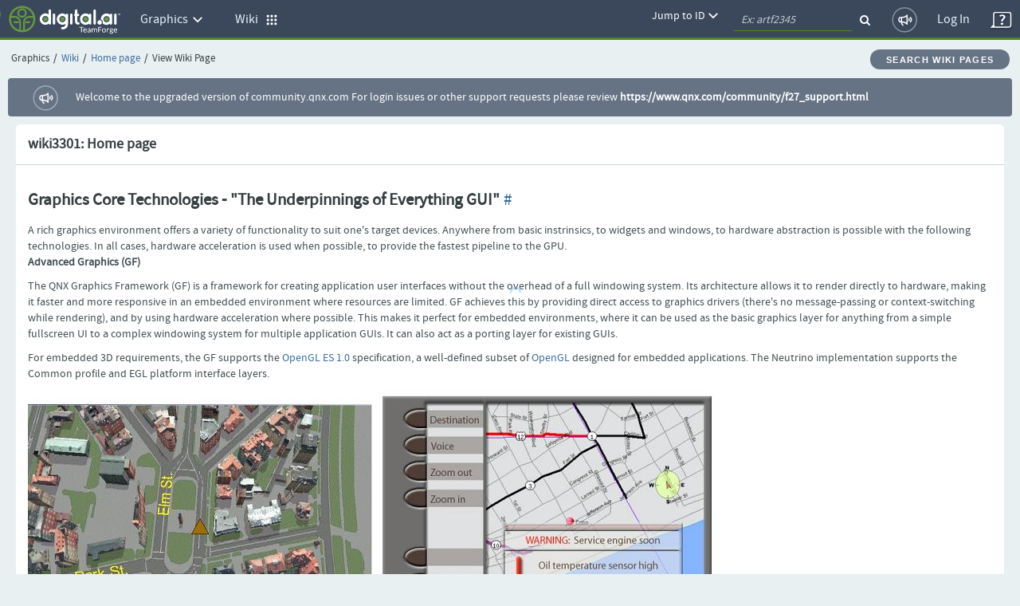

--- FILE ---
content_type: text/html;charset=UTF-8
request_url: https://community.qnx.com/sf/wiki/do/viewPage/projects.graphics/wiki/HomePage
body_size: 6558
content:
































  
  
  
  

  















<!DOCTYPE html PUBLIC "-//W3C//DTD XHTML 1.0 Transitional//EN" "http://www.w3.org/TR/xhtml1/DTD/xhtml1-transitional.dtd">
<html xmlns="http://www.w3.org/1999/xhtml" lang="en" xml:lang="en">
<head>
  <title>TeamForge : View Wiki Page: Home page</title>

  <base href="/"/>

  <meta http-equiv="Content-Type" content="text/html; charset=UTF-8" />

  <link href="/css/saturn_specific.css?_=20220406104743" type="text/css" rel="stylesheet"/><link href="/css/header_footer_common.css?_=20220406104743" type="text/css" rel="stylesheet"/><link href="/css/font-awesome.min.css?_=20220406104743" type="text/css" rel="stylesheet"/><link href="/sf-images/icons/favicon.ico" rel="shortcut icon"/><link type="text/css" href="/ctf/css/all-thirdparty.css?_=20220406104743" rel="stylesheet"/><link type="text/css" href="/ctf/css/all-common.css?_=20220406104743" rel="stylesheet"/><link type="text/css" href="/ctf/css/all-sf.css?_=20220406104743" rel="stylesheet"/><link type="text/css" href="/ctf/api/main/css-customization?_=20220406104743" rel="stylesheet"/>
  <script type="text/javascript">
  var showFilterTxt = 'Show filters';
  var hideFilterTxt = 'Hide filters';
  var plusTxt = 'Plus';
  var minusTxt = 'Minus';
  var openFolderTxt = 'Open Folder';
  var closeFolderTxt = 'Closed Folder';
  var tConnectorTxt = 'T-Connector';
  var lastNodeTxt = 'L-Connector';
  var lineConnectorTxt = 'Line-Connector';
  var filterMaxCheckBoxAllowed = '10';
  var messageMaxCheckBoxSelected =
	  'Multi-selection is limited to 10 options only. ';
  
  var requestLocale = 'request.getLocale()';
  var baseHelp ='/help/teamforge220/page';
  </script>



  <meta content="width=device-width, initial-scale=1.0" name="viewport"/><script>
    var showPathDiv = '';
    var sessionTimeoutHeader = 'Your session has timed out due to inactivity';
    var sessionTimeoutNote = 'Please login to continue';
    var sessionTimeoutUsername = 'User Name';
    var sessionTimeoutPassword = 'Password';
    var sessionTimeoutLoginButton = 'Log In';
    var sessionTimeoutLoginSucess = '';
    var sessionTimeoutLoginFail = 'Invalid Login';
    var autoCompleteAction = 'on';
    var isHttpTest = false;
    var isSamlIDPEnabled = 'false';
    var isSamlLdapIDPEnabled = 'false';

  </script><script src="/sf/js/jquery/jquery.js?_=20220406104743" type="text/javascript"> </script><script src="/sf/js/jquery/plugins/browser.js?_=20220406104743" type="text/javascript"> </script><script type="text/javascript">var $j = jQuery.noConflict();</script><script src="/sf/js/sf_functions.js?_=20220406104743" type="text/javascript"> </script><script src="/sf/js/user_picker.js?_=20220406104743" type="text/javascript"> </script><script src="/sf/js/session_timeout_handler.js?_=20220406104743" type="text/javascript"> </script><script src="/sf/js/jump_to.js?_=20220406104743" type="text/javascript"> </script><script src="/sf/js/pwdPolicy.js?_=20220406104743" type="text/javascript"> </script><script src="/sf/js/bootstrap/bootstrap-tooltip.js?_=20220406104743" type="text/javascript"> </script><script src="/sf/js/bootstrap/bootstrap-dropdown-override.js?_=20220406104743" type="text/javascript"> </script><script src="/sf/js/bootstrap/bootstrap-alert.js?_=20220406104743" type="text/javascript"> </script><script src="/sf/js/bootstrap/bootstrap-modal.js?_=20220406104743" type="text/javascript"> </script><script src="/sf/js/bootstrap/bootstrap-collapse.js?_=20220406104743" type="text/javascript"> </script>
  


<script type="text/javascript" src="/sf/include/calendar/calendar.js"></script>
<script type="text/javascript" src="/sf/include/calendar/lang/calendar-en.js"></script>
<link type="text/css" rel="stylesheet" href="/sf/include/calendar/calendar-system.css"/>
<script type="text/javascript" src="/sf/js/sfcalendar.js"></script>
<script type="text/javascript" src="/sf/include/datepicker/datepicker.js"></script>
<link type="text/css" rel="stylesheet" href="/sf/include/datepicker/datepicker.css"/>

<script language="JavaScript" type="text/javascript">
  // <![CDATA[
  setJsCalendarFormat('mm/dd/y');
  // ]]>
</script>

  

<script language="JavaScript">
    // tablayout /////////////////////////////////////////////////////////////////
    //
    function selectTab(tabNum){
        // Variables for customisation:
        var colourOfInactiveTab = "#D2D2D2";
        var colourOfActiveTab = "#DFDFDF";
        var colourOfInactiveLink = "#333333";
        var colourOfActiveLink = "#333333";
        var colourOfActiveBottomBorder = "#DFDFDF";
        var colourOfInactiveBottomBorder = "1px solid #ff0000";
        // end variables
        if (document.getElementById){
            i = 0;
            while (document.getElementById('tabContent' + i) != null) {
                document.getElementById('tabContent' + i).style.display='none';
                //document.getElementById('tab' + i).style.background=colourOfInactiveTab;
                //document.getElementById('tab' + i).style.color=colourOfInactiveLink;
                i++;
            }
            document.getElementById('tabContent' + tabNum).style.display='block';
            //document.getElementById('tab' + tabNum).style.background=colourOfActiveTab;

            //document.getElementById('tab' + tabNum).style.color=colourOfActiveLink;
        }
    }

</script>
  

  <script language="JavaScript">
  // xloadmenu functions ////////////////////////////////////////////////////
  //
  function menuToggleOpen(o,framesetCall) {
    var i,l,t;
    i = o.getElementsByTagName('img')[0];
    l = o.parentNode.getElementsByTagName('div')[1];

    if (l.style.display == 'block') {
        l.style.display = 'none';
	i.src = i.src.replace('_open.','_closed.');
    } else {
	i.src = i.src.replace('_closed.','_open.');
	l.style.display = 'block';
    }
  } // menuToggleOpen

  function menuToggleClose(o,openstate,framesetCall) {
    var i,l,t;
    i = o.getElementsByTagName('img')[0];
    l = o.parentNode.getElementsByTagName('div')[1];

    if (l.style.display !='none') {
	l.style.display ='none';
	i.src = i.src.replace('_open.','_closed.');
    } else{
	l.style.display = 'block';
	i.src = i.src.replace('_closed.','_open.');
    }
  } // menuToggleClose
  </script>
  
     












<link rel="stylesheet" media="screen, projection, print" type="text/css"
     href="/sf/templates/ctf/jspwiki.css"/>

<link rel="stylesheet" type="text/css" media="print" 
     href="/sf/templates/ctf/jspwiki_print.css" />
<!-- INCLUDERESOURCES (stylesheet) -->

<!-- INCLUDERESOURCES (inlinecss) -->



<noscript>
<style type="text/css">
#hiddenmorepopup { display:block; }
</style>
</noscript>


<script type="text/javascript" src="/sf/js/jspwiki/mootools.js"></script>
<script type="text/javascript" src="/sf/js/jspwiki/prettify.js"></script>
<script type="text/javascript" src="/sf/js/jspwiki/jspwiki-common.js"></script>
<script type="text/javascript" src="/sf/js/jspwiki/jspwiki-commonstyles.js"></script>
<!-- INCLUDERESOURCES (script) -->





<meta name="wikiContext" content='view' />
<meta name="wikiBaseUrl" content='' />
<meta name="wikiEditUrl" content='/sf/wiki/do/editPage/projects.graphics/wiki/HomePage' />
<meta name="wikiJsonUrl" content='' />
<meta name="wikiPageName" content='HomePage' />
<meta name="wikiUserName" content='nobody(nobody)' />
<meta name="wikiApplicationName" content='CollabNetTeamForge' />

<script type="text/javascript">//<![CDATA[
/* Localized javascript strings: LocalizedStrings[] */
var LocalizedStrings = {
"javascript.sbox.clone.suffix":"-New",
"javascript.slimbox.remoteRequest":"Remote Request {0} of {1}",
"javascript.filter.all":"( All )",
"javascript.group.validName":"Please provide a valid name for the new Group",
"javascript.slimbox.next":"Next&raquo;",
"javascript.slimbox.previous":"&laquo;Previous",
"javascript.favs.show":"Click to show Favorites",
"javascript.slimbox.close":"Close &#215;",
"javascript.prefs.areyousure":"Without clicking the Save User Preferences button, your changes will be lost. Are you sure you want to exit this page?",
"javascript.edit.findandreplace.nomatch":"No match found!",
"javascript.tip.default.title":"More...",
"javascript.collapse":"Click to collapse",
"javascript.slimbox.error":"<h2>Error</h2>There was a problem with your request.<br />Please try again",
"javascript.sort.ascending":"Ascending order. Click to reverse sort order",
"javascript.sectionediting.label":"Section Overview",
"javascript.edit.areyousure":"Without clicking the Save button, your changes will be lost. Are you sure you want to exit this page?",
"javascript.edit.toolbar.makeSelection":"Please make first a selection.",
"javascript.category.title":"Click to show category [{0}] ...",
"javascript.slimbox.info":"Image {0} of {1}",
"javascript.slimbox.directLink":"Direct Link to the target",
"javascript.quick.edit.title":"Edit section {0}...",
"javascript.favs.hide":"Click to hide Favorites",
"javascript.sort.click":"Click to sort",
"javascript.edit.startOfPage":"( Start of page )",
"javascript.quick.edit":"[Edit]",
"javascript.edit.resize":"Drag to resize the text area",
"javascript.edit.allsections":"( All )",
"javascript.sort.descending":"Descending order. Click to reverse sort order",
"javascript.expand":"Click to expand",
"javascript.slimbox.close.title":"Close [Esc]"
};


/* INCLUDERESOURCES (jsfunction) */

//]]></script>

<meta http-equiv="Content-Type" content="text/html; charset=UTF-8" />

 <link rel="start"  href="/sf/wiki/do/viewPage/projects.graphics/wiki/HomePage"
    title="Front page" />
<link rel="alternate stylesheet" type="text/css" href="/sf/templates/ctf/jspwiki_print.css"
    title="Print friendly" />
<link rel="alternate stylesheet" type="text/css" href="/sf/templates/ctf/jspwiki.css"
    title="Standard" />



  <!-- Permission check routines cause the Page to be translated. So removing in-lined permission checks -->
    
    <link rel="alternate" type="application/x-wiki" 
          href="/sf/wiki/do/editPage/projects.graphics/wiki/HomePage"
          title="Edit current page [ e ]" />
    










  
  <!--TODO Temporary hack to run http tests. Must remove once http tests are migrated-->
 
 
  
   <script src="/ctf/js/polyfills.js?_=20220406104743" type="text/javascript">&#xa0;</script>
   <script src="/ctf/js/vendors.js?_=20220406104743" type="text/javascript">&#xa0;</script>
   <script src="/ctf/js/all-in-one-thirdparty.js?_=20220406104743" type="text/javascript">&#xa0;</script>
   <script src="/ctf/js/all-in-one.js?_=20220406104743" type="text/javascript">&#xa0;</script>
   <script src="/ctf/js/all-in-one-saturn.js?_=20220406104743" type="text/javascript">&#xa0;</script>
   <script src="/ctf/api/main/js-customization?_=20220406104743" type="text/javascript">&#xa0;</script>
  

</head>

  <body class="ctf_7_x_styles"  data-ng-app="saturn" saturn="">
  <!--TODO Temporary hack to run http tests. Must remove once http tests are migrated-->

  
  
  <div ng-bindable="" class="ctf-header-content">
    <div class="core-top-nav"></div>
    <div class="core-license-banner"></div>
  </div>
  


<!-- SourceForge expiration banner begin -->











  
  
    
    
    
    
    
  


  
    
    
    
    
      
    
  
  


  
  
    
  



  
  
    
    



<!-- SourceForge expiration banner end -->

<!-- CollabNet TeamForge content-area begin -->
<div class="contentArea ctf-page-content-area">

<!-- Breadcrumbs begin -->



<div class="crumbs-container"><table border="0" width="100%"><tr><td><div class="breadcrumb">
    <span class="project-title-crumb">Graphics</span><span class="divider">/</span><a href="/sf/go/projects.graphics/wiki">Wiki</a><span class="divider">/</span><a href="/sf/wiki/do/viewPage/projects.graphics/wiki/HomePage">Home page</a><span class="divider">/</span>View Wiki Page
  </div></td><td width="6%"><div class="btn btn-secondary btn-rounded"><a href="/sf/wiki/do/searchWikiPages/projects.graphics/wiki/HomePage" id="searchWikiPagesLink">Search Wiki Pages</a></div></td></tr></table></div>
<!-- Breadcrumbs end -->
<!-- Custom HTML Top Messages begin -->

<!-- Custom HTML Top Messages end -->


<div ng-bindable="">
  <!-- SourceForge messages begin -->
  <div class="core-broadcast-message">&#xa0;</div>
  <!-- SourceForge messages end -->

  <div class="sessionmessages ctf-content" id="messagesDiv">
  
  
  
  </div>

  <div class="widgets-notifications ctf-content"></div>
</div>

<!-- SourceForge content begin -->
<div id="main" class="ctf-main-content">
    
    <table class="ItemDetailContainer">
      <tr class="ContainerHeader">
        <td>
          wiki3301: Home page
          







  
  

        </td>
      </tr>
      <tr>
        <td class="ItemDetailContainerCell">
        <div id="page">
          







  










<div id="pagecontent">
<h2 id="section-HomePage-GraphicsCoreTechnologiesTheUnderpinningsOfEverythingGUI">Graphics Core Technologies - &quot;The Underpinnings of Everything GUI&quot;<a class="hashlink" href="#section-HomePage-GraphicsCoreTechnologiesTheUnderpinningsOfEverythingGUI">#</a></h2>
A rich graphics environment offers a variety of functionality to suit one's target devices.  Anywhere from basic instrinsics, to widgets and windows, to hardware abstraction is possible with the following technologies.  In all cases, hardware acceleration is used when possible, to provide the fastest pipeline to the GPU.
<p><b>Advanced Graphics (GF)</b>
</p>
<p>The QNX Graphics Framework (GF) is a framework for creating application user interfaces without the overhead of a full windowing system.  Its architecture allows it to render directly to hardware, making it faster and more responsive in an embedded environment where resources are limited.  GF achieves this by providing direct access to graphics drivers (there's no message-passing or context-switching while rendering), and by using hardware acceleration where possible.  This makes it perfect for embedded environments, where it can be used as the basic graphics layer for anything from a simple fullscreen UI to a complex windowing system for multiple application GUIs.  It can also act as a porting layer for existing GUIs. 
</p>
<p>For embedded 3D requirements, the GF supports the <a class="external" href="http://www.khronos.org/">OpenGL ES 1.0</a> specification, a well-defined subset of <a class="external" href="http://www.khronos.org/">OpenGL</a> designed for embedded applications. The Neutrino implementation supports the Common profile and EGL platform interface layers.
</p>
<p><img class="inline" src="/sf/wiki/do/viewAttachment/projects.graphics/wiki/HomePage/opengl_es_api.jpg" alt="HomePage/opengl_es_api.jpg" />
<img class="inline" src="/sf/wiki/do/viewAttachment/projects.graphics/wiki/HomePage/2d_apha_blending.jpg" alt="HomePage/2d_apha_blending.jpg" />
</p>
<p>Advanced Graphics offers minimal software fallback for instrinsics.  This puts more of an onnus on the hardware to provide the required capabilities, but also removes some of the &quot; bureaucracy&quot; associated with managing software fallbacks.
</p>
<p>Text output can be generated using <a class="external" href="http://www.bitstream.com">Bitstream</a>'s Font Fusion 2.4 rendering subsystem directly, or by hooking into the font server provided by Photon.
</p>
<h3 id="section-HomePage-AdvancedGraphicsFAQ"><a class="wikipage" href="/sf/wiki/do/viewPage/projects.graphics/wiki/Advanced_faq">Advanced Graphics FAQ</a><a class="hashlink" href="#section-HomePage-AdvancedGraphicsFAQ">#</a></h3>
<p><b>Photon</b>
</p>
<p>Photon is a microGUI is a small, powerful, and flexible widget and windowing environment.  As of the QNX SDP 64x release, Photon is now underpinned with Advanced Graphics, where the majority of rendering primitives are shunted down to the Advanced Graphics interface.  With this integration, applications can now be a <b>hybrid of Photon and Advanced Graphics API calls</b>, including <a class="external" href="http://www.khronos.org">OpenGL ES</a>.  A minimal windowing environment, with 2D and 3D support, can be <b>easily accomplished in less than a 4 megabyte IFS</b> (image file system).
</p>
<p><img class="inline" src="/sf/wiki/do/viewAttachment/projects.graphics/wiki/HomePage/ph1b.png" alt="HomePage/ph1b.png" />
<img class="inline" src="/sf/wiki/do/viewAttachment/projects.graphics/wiki/HomePage/ph2b.png" alt="HomePage/ph2b.png" />
</p>
<p>Photon provides software fallbacks for operations not supported by the hardware, allowing designers to be less &quot;tied&quot; to the capabilites of their hardware.  Great care has been given to minimize any &quot;bureaucracy&quot; introduced by these software fallbacks.
</p>
<p>The architecture of Photon uses central servers for events, graphics, and font processing, in order to minimize system footprint.  Photon uses <a class="external" href="http://www.bitstream.com">Bitstream</a>'s Font Fusion 2.4 rendering subsystem within the font server to generate highly legible, quality text in both monochrome and antialiased output.
</p>
<h3 id="section-HomePage-PhotonFAQ"><a class="wikipage" href="/sf/wiki/do/viewPage/projects.graphics/wiki/Photon_faq">Photon FAQ</a><a class="hashlink" href="#section-HomePage-PhotonFAQ">#</a></h3>
<p><b>Composition Window Manager (CWM) and</b> <a class="external" href="http://www.khronos.org/">OpenKODE</a>
</p>
<p>CWM provides a hardware abstraction layer to composition hardware (display controller, 2D and 3D cores) so that the same applications can run on various hardware configurations.
</p>
<p>Application developers only need <a class="external" href="http://www.khronos.org/">OpenKODE</a> and <a class="external" href="http://www.khronos.org/">EGL</a> to create windows and make them visible. They don’t have to tie their application to a specific layer and screen. They don’t even have to position or size their application. They can use <a class="external" href="http://www.khronos.org/">OpenGL ES</a>, Advanced Graphics, or software renderers to generate the window contents. eglSwapBuffers is used to update the contents of a window.
</p>
<p>A subset of the Khronos <a class="external" href="http://www.khronos.org/">OpenKODE 1.0</a> specification is provided. At a minimum, the subset will include the event functions, the error functions, and the windowing functions. This <a class="external" href="http://www.khronos.org/">OpenKODE</a> implementation will also support the kdMain entry point. Together, these will allow application developers to create windowed applications without relying on vendor-specific APIs, increasing the portability of their code.<br />
</p>
<h3 id="section-HomePage-UnderstandingComposition"><a class="wikipage" href="/sf/wiki/do/viewPage/projects.graphics/wiki/Understanding_cwm">Understanding Composition</a><a class="hashlink" href="#section-HomePage-UnderstandingComposition">#</a></h3>
<h3 id="section-HomePage-CWMOpenKODEFAQ"><a class="wikipage" href="/sf/wiki/do/viewPage/projects.graphics/wiki/Cwm_faq">CWM/OpenKODE FAQ</a><a class="hashlink" href="#section-HomePage-CWMOpenKODEFAQ">#</a></h3>
<h3 id="section-HomePage-FlashLiteFAQ"><a class="wikipage" href="/sf/wiki/do/viewPage/projects.graphics/wiki/Flashlite_faq">FlashLite FAQ</a><a class="hashlink" href="#section-HomePage-FlashLiteFAQ">#</a></h3>
<h3 id="section-HomePage-SGXFAQ"><a class="wikipage" href="/sf/wiki/do/viewPage/projects.graphics/wiki/Sgx_faq">SGX FAQ</a><a class="hashlink" href="#section-HomePage-SGXFAQ">#</a></h3>
</div>







        </div>
      
        
          
            
          








 <div class="WikiAttachment">
    <table width="100%">
     
      <tr class="PaddedRow">
        
          <td>Attachments:</td>
        
        
      </tr>
      <tr style="vertical-align: top;" class="PaddedRow">
        <td>
          
            
            <a href="/sf/sfmain/do/downloadAttachment/projects.graphics/wiki/HomePage?id=atch4279"><img src="/sf-images/icons/doc/mspicture.gif" class="FileTypeIcon" alt="Image"/></a>
            <a href="/sf/sfmain/do/downloadAttachment/projects.graphics/wiki/HomePage?id=atch4279">ph2b.png</a>
            [HomePage/ph2b.png]
            <br/>
          
            
            <a href="/sf/sfmain/do/downloadAttachment/projects.graphics/wiki/HomePage?id=atch4278"><img src="/sf-images/icons/doc/mspicture.gif" class="FileTypeIcon" alt="Image"/></a>
            <a href="/sf/sfmain/do/downloadAttachment/projects.graphics/wiki/HomePage?id=atch4278">ph1b.png</a>
            [HomePage/ph1b.png]
            <br/>
          
            
            <a href="/sf/sfmain/do/downloadAttachment/projects.graphics/wiki/HomePage?id=atch4277"><img src="/sf-images/icons/doc/mspicture.gif" class="FileTypeIcon" alt="Image"/></a>
            <a href="/sf/sfmain/do/downloadAttachment/projects.graphics/wiki/HomePage?id=atch4277">opengl_es_api.jpg</a>
            [HomePage/opengl_es_api.jpg]
            <br/>
          
            
            <a href="/sf/sfmain/do/downloadAttachment/projects.graphics/wiki/HomePage?id=atch4276"><img src="/sf-images/icons/doc/mspicture.gif" class="FileTypeIcon" alt="Image"/></a>
            <a href="/sf/sfmain/do/downloadAttachment/projects.graphics/wiki/HomePage?id=atch4276">2d_apha_blending.jpg</a>
            [HomePage/2d_apha_blending.jpg]
            <br/>
          
        </td>
      </tr>
     
        
    </table>
  </div>


        </td>
      </tr>
      
      <tr class="ContainerFooter">
        <td>
        <form name="deletePageForm" action="/sf/wiki/do/deletePage/projects.graphics/wiki/HomePage" id="deletePageForm" method="post">
	      <input name="_xsrftoken" type="hidden" value="116E223C13B166A5056399CC95FD43DF"/>
          <div class="AlignRight">
            <div class="Button"><div class="Middle"><a href="/sf/wiki/do/viewHtml/projects.graphics/wiki/HomePage" target="_blank" id="view_wiki_page.html">View HTML</a></div></div>

            <div class="Button"><div class="Middle"><a href="/sf/wiki/do/viewPdf/projects.graphics/wiki/HomePage" target="_blank" id="view_wiki_page.viewpdf">View PDF</a></div></div>

            
            
           
            
              &nbsp;
            
          </div>
          </form>
        </td>
      </tr>
    </table>

    <br/>

    

    

    <br/>
    
      <div class="AlignLeft">
        <div class="Button" id="_SfButton_showPageDetails"><div class="Middle">
          <a href="/sf/wiki/do/viewPage/projects.graphics/wiki/HomePage?showDetails=true" id="view_wiki_page.showPageDetails"><img src="/sf-images/icons/arrow_collapsed_right.png" style="vertical-align: middle;" alt="Collapsed Section">
          Show Details</a>
        </div></div>

      </div>
    

    <div class="AlignRight">
      
      








    </div>
  
</div>

<!-- SourceForge content end -->
<!-- Custom HTML Bottom Messages begin -->

<!-- Custom HTML Bottom Messages begin -->

<div id="footer" class="footer ctf-content">
  </div>
</div>
<!-- SourceForge content-area end -->


<div id="PageLoaded" style="display: none;"></div>


<input type="hidden" id="objectKeyValue"/>
</body>

<div id="sessionTimeoutContainer">&#xa0;</div>
</html>




